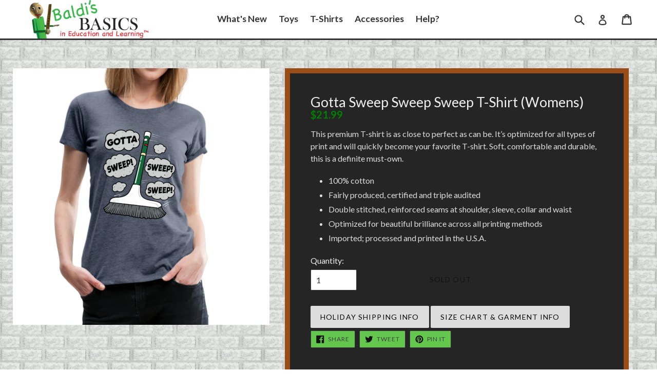

--- FILE ---
content_type: text/css
request_url: https://store.baldisbasics.com/cdn/shop/t/8/assets/bold-upsell-custom.css?v=157476255988720460371594661561
body_size: -902
content:
/*# sourceMappingURL=/cdn/shop/t/8/assets/bold-upsell-custom.css.map?v=157476255988720460371594661561 */


--- FILE ---
content_type: application/x-javascript; charset=utf-8
request_url: https://nsg.symantec.com/Web/Seal/ii.aspx?CBF=bs_R.ii&fpc=&TS=bcb26
body_size: -19
content:
bs_R.ii({ii:96});

--- FILE ---
content_type: application/x-javascript; charset=utf-8
request_url: https://nsg.symantec.com/Web/Seal/AltSealInfo.aspx?Info=1&PR=&CBF=bs_R.AltSeal&Elem=_GUARANTEE_SealSpan&SN=buysafeseal_1&HASH=jzgxc5HZkmayDvNd9iQlGi2916pd0ZsHH1X0A1i%2fzRFV%2fdwfuitk%2b2P3Keqs1pNIgJqeAPTEKthECA1KrQtYqQ%3d%3d&S=Large&T=M&MSPHASH=&fpc=&DP=br%3DChrome%3Bvr%3D131.0.0.0%3Bos%3DLinux%3Bsno%3Da&I=&TS=ef1ec64705
body_size: 508
content:
bs_R.AltSeal("_GUARANTEE_SealSpan","buysafeseal_1","jzgxc5HZkmayDvNd9iQlGi2916pd0ZsHH1X0A1i%2fzRFV%2fdwfuitk%2b2P3Keqs1pNIgJqeAPTEKthECA1KrQtYqQ%3d%3d","","Large","M","<filename></filename><bsuid>6c367ada-c17f-450f-bf72-19787cad8b41_96</bsuid><Rollover>DoesNotApply</Rollover><Type>AttentionRequired</Type><Persist>False</Persist><Affiliate>False</Affiliate><Free>False</Free><SealResponse PersistantSealOn=\"False\" RolloverName=\"\" SetName=\"\" DisplayFlag=\"-1\" SealType=\"AttentionRequired\" UniqueId=\"6c367ada-c17f-450f-bf72-19787cad8b41_96\" RolloverType=\"DoesNotApply\" ShowSeal=\"True\" SealLocation=\"\" MarketplaceUserHash=\"\" IsFreeBond=\"False\" IsAffiliateOnly=\"False\" />");